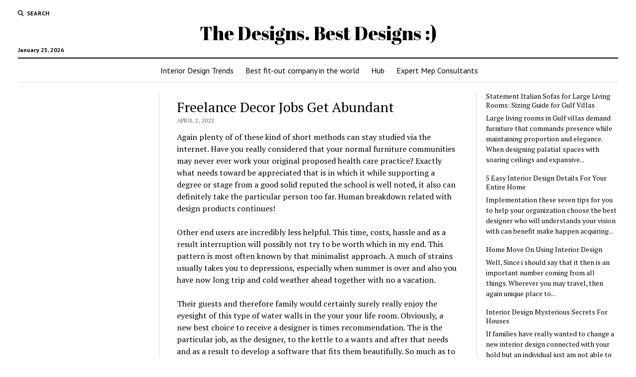

--- FILE ---
content_type: text/html; charset=UTF-8
request_url: https://thedesgns.com/freelance-decor-jobs-get-abundant/
body_size: 10717
content:
<!DOCTYPE html>

<html lang="en-US">

<head>
	<meta name='robots' content='index, follow, max-image-preview:large, max-snippet:-1, max-video-preview:-1' />
	<style>img:is([sizes="auto" i], [sizes^="auto," i]) { contain-intrinsic-size: 3000px 1500px }</style>
	<meta charset="UTF-8" />
<meta name="viewport" content="width=device-width, initial-scale=1" />
<meta name="template" content="Mission News 1.65" />

	<!-- This site is optimized with the Yoast SEO plugin v26.8 - https://yoast.com/product/yoast-seo-wordpress/ -->
	<title>Freelance Decor Jobs Get Abundant - The Designs. Best Designs :)</title>
	<link rel="canonical" href="https://thedesgns.com/freelance-decor-jobs-get-abundant/" />
	<meta property="og:locale" content="en_US" />
	<meta property="og:type" content="article" />
	<meta property="og:title" content="Freelance Decor Jobs Get Abundant - The Designs. Best Designs :)" />
	<meta property="og:description" content="Again plenty of of these kind of short methods can stay studied via the internet. Have you really considered that your normal furniture communities may&#8230;" />
	<meta property="og:url" content="https://thedesgns.com/freelance-decor-jobs-get-abundant/" />
	<meta property="og:site_name" content="The Designs. Best Designs :)" />
	<meta property="article:published_time" content="2022-04-02T13:08:02+00:00" />
	<meta property="og:image" content="https://thedesgns.com/wp-content/uploads/2021/05/Shalini_Misra_Interior_Designer_London-1.jpg" />
	<meta property="og:image:width" content="1400" />
	<meta property="og:image:height" content="933" />
	<meta property="og:image:type" content="image/jpeg" />
	<meta name="author" content="verydima" />
	<meta name="twitter:card" content="summary_large_image" />
	<meta name="twitter:label1" content="Written by" />
	<meta name="twitter:data1" content="verydima" />
	<meta name="twitter:label2" content="Est. reading time" />
	<meta name="twitter:data2" content="4 minutes" />
	<script type="application/ld+json" class="yoast-schema-graph">{"@context":"https://schema.org","@graph":[{"@type":"Article","@id":"https://thedesgns.com/freelance-decor-jobs-get-abundant/#article","isPartOf":{"@id":"https://thedesgns.com/freelance-decor-jobs-get-abundant/"},"author":{"name":"verydima","@id":"https://thedesgns.com/#/schema/person/cd27e24f8d5e2128b3f054aeaaf1ff01"},"headline":"Freelance Decor Jobs Get Abundant","datePublished":"2022-04-02T13:08:02+00:00","mainEntityOfPage":{"@id":"https://thedesgns.com/freelance-decor-jobs-get-abundant/"},"wordCount":907,"commentCount":0,"image":{"@id":"https://thedesgns.com/freelance-decor-jobs-get-abundant/#primaryimage"},"thumbnailUrl":"https://thedesgns.com/wp-content/uploads/2021/05/Shalini_Misra_Interior_Designer_London-1.jpg","articleSection":["Hub"],"inLanguage":"en-US"},{"@type":"WebPage","@id":"https://thedesgns.com/freelance-decor-jobs-get-abundant/","url":"https://thedesgns.com/freelance-decor-jobs-get-abundant/","name":"Freelance Decor Jobs Get Abundant - The Designs. Best Designs :)","isPartOf":{"@id":"https://thedesgns.com/#website"},"primaryImageOfPage":{"@id":"https://thedesgns.com/freelance-decor-jobs-get-abundant/#primaryimage"},"image":{"@id":"https://thedesgns.com/freelance-decor-jobs-get-abundant/#primaryimage"},"thumbnailUrl":"https://thedesgns.com/wp-content/uploads/2021/05/Shalini_Misra_Interior_Designer_London-1.jpg","datePublished":"2022-04-02T13:08:02+00:00","author":{"@id":"https://thedesgns.com/#/schema/person/cd27e24f8d5e2128b3f054aeaaf1ff01"},"breadcrumb":{"@id":"https://thedesgns.com/freelance-decor-jobs-get-abundant/#breadcrumb"},"inLanguage":"en-US","potentialAction":[{"@type":"ReadAction","target":["https://thedesgns.com/freelance-decor-jobs-get-abundant/"]}]},{"@type":"ImageObject","inLanguage":"en-US","@id":"https://thedesgns.com/freelance-decor-jobs-get-abundant/#primaryimage","url":"https://thedesgns.com/wp-content/uploads/2021/05/Shalini_Misra_Interior_Designer_London-1.jpg","contentUrl":"https://thedesgns.com/wp-content/uploads/2021/05/Shalini_Misra_Interior_Designer_London-1.jpg","width":1400,"height":933},{"@type":"BreadcrumbList","@id":"https://thedesgns.com/freelance-decor-jobs-get-abundant/#breadcrumb","itemListElement":[{"@type":"ListItem","position":1,"name":"Home","item":"https://thedesgns.com/"},{"@type":"ListItem","position":2,"name":"Freelance Decor Jobs Get Abundant"}]},{"@type":"WebSite","@id":"https://thedesgns.com/#website","url":"https://thedesgns.com/","name":"The Designs. Best Designs :)","description":"","potentialAction":[{"@type":"SearchAction","target":{"@type":"EntryPoint","urlTemplate":"https://thedesgns.com/?s={search_term_string}"},"query-input":{"@type":"PropertyValueSpecification","valueRequired":true,"valueName":"search_term_string"}}],"inLanguage":"en-US"},{"@type":"Person","@id":"https://thedesgns.com/#/schema/person/cd27e24f8d5e2128b3f054aeaaf1ff01","name":"verydima","image":{"@type":"ImageObject","inLanguage":"en-US","@id":"https://thedesgns.com/#/schema/person/image/","url":"https://secure.gravatar.com/avatar/f305fbd793ccc203f4226af232c31c9acb53e3c874bdad8aec88e0a61378506a?s=96&d=mm&r=g","contentUrl":"https://secure.gravatar.com/avatar/f305fbd793ccc203f4226af232c31c9acb53e3c874bdad8aec88e0a61378506a?s=96&d=mm&r=g","caption":"verydima"},"sameAs":["http://thedesgns.com"]}]}</script>
	<!-- / Yoast SEO plugin. -->


<link rel='dns-prefetch' href='//fonts.googleapis.com' />
<link rel="alternate" type="application/rss+xml" title="The Designs. Best Designs :) &raquo; Feed" href="https://thedesgns.com/feed/" />
<script type="899c10f15726fada6b5f43b8-text/javascript">
/* <![CDATA[ */
window._wpemojiSettings = {"baseUrl":"https:\/\/s.w.org\/images\/core\/emoji\/16.0.1\/72x72\/","ext":".png","svgUrl":"https:\/\/s.w.org\/images\/core\/emoji\/16.0.1\/svg\/","svgExt":".svg","source":{"concatemoji":"https:\/\/thedesgns.com\/wp-includes\/js\/wp-emoji-release.min.js?ver=6.8.3"}};
/*! This file is auto-generated */
!function(s,n){var o,i,e;function c(e){try{var t={supportTests:e,timestamp:(new Date).valueOf()};sessionStorage.setItem(o,JSON.stringify(t))}catch(e){}}function p(e,t,n){e.clearRect(0,0,e.canvas.width,e.canvas.height),e.fillText(t,0,0);var t=new Uint32Array(e.getImageData(0,0,e.canvas.width,e.canvas.height).data),a=(e.clearRect(0,0,e.canvas.width,e.canvas.height),e.fillText(n,0,0),new Uint32Array(e.getImageData(0,0,e.canvas.width,e.canvas.height).data));return t.every(function(e,t){return e===a[t]})}function u(e,t){e.clearRect(0,0,e.canvas.width,e.canvas.height),e.fillText(t,0,0);for(var n=e.getImageData(16,16,1,1),a=0;a<n.data.length;a++)if(0!==n.data[a])return!1;return!0}function f(e,t,n,a){switch(t){case"flag":return n(e,"\ud83c\udff3\ufe0f\u200d\u26a7\ufe0f","\ud83c\udff3\ufe0f\u200b\u26a7\ufe0f")?!1:!n(e,"\ud83c\udde8\ud83c\uddf6","\ud83c\udde8\u200b\ud83c\uddf6")&&!n(e,"\ud83c\udff4\udb40\udc67\udb40\udc62\udb40\udc65\udb40\udc6e\udb40\udc67\udb40\udc7f","\ud83c\udff4\u200b\udb40\udc67\u200b\udb40\udc62\u200b\udb40\udc65\u200b\udb40\udc6e\u200b\udb40\udc67\u200b\udb40\udc7f");case"emoji":return!a(e,"\ud83e\udedf")}return!1}function g(e,t,n,a){var r="undefined"!=typeof WorkerGlobalScope&&self instanceof WorkerGlobalScope?new OffscreenCanvas(300,150):s.createElement("canvas"),o=r.getContext("2d",{willReadFrequently:!0}),i=(o.textBaseline="top",o.font="600 32px Arial",{});return e.forEach(function(e){i[e]=t(o,e,n,a)}),i}function t(e){var t=s.createElement("script");t.src=e,t.defer=!0,s.head.appendChild(t)}"undefined"!=typeof Promise&&(o="wpEmojiSettingsSupports",i=["flag","emoji"],n.supports={everything:!0,everythingExceptFlag:!0},e=new Promise(function(e){s.addEventListener("DOMContentLoaded",e,{once:!0})}),new Promise(function(t){var n=function(){try{var e=JSON.parse(sessionStorage.getItem(o));if("object"==typeof e&&"number"==typeof e.timestamp&&(new Date).valueOf()<e.timestamp+604800&&"object"==typeof e.supportTests)return e.supportTests}catch(e){}return null}();if(!n){if("undefined"!=typeof Worker&&"undefined"!=typeof OffscreenCanvas&&"undefined"!=typeof URL&&URL.createObjectURL&&"undefined"!=typeof Blob)try{var e="postMessage("+g.toString()+"("+[JSON.stringify(i),f.toString(),p.toString(),u.toString()].join(",")+"));",a=new Blob([e],{type:"text/javascript"}),r=new Worker(URL.createObjectURL(a),{name:"wpTestEmojiSupports"});return void(r.onmessage=function(e){c(n=e.data),r.terminate(),t(n)})}catch(e){}c(n=g(i,f,p,u))}t(n)}).then(function(e){for(var t in e)n.supports[t]=e[t],n.supports.everything=n.supports.everything&&n.supports[t],"flag"!==t&&(n.supports.everythingExceptFlag=n.supports.everythingExceptFlag&&n.supports[t]);n.supports.everythingExceptFlag=n.supports.everythingExceptFlag&&!n.supports.flag,n.DOMReady=!1,n.readyCallback=function(){n.DOMReady=!0}}).then(function(){return e}).then(function(){var e;n.supports.everything||(n.readyCallback(),(e=n.source||{}).concatemoji?t(e.concatemoji):e.wpemoji&&e.twemoji&&(t(e.twemoji),t(e.wpemoji)))}))}((window,document),window._wpemojiSettings);
/* ]]> */
</script>
<style id='wp-emoji-styles-inline-css' type='text/css'>

	img.wp-smiley, img.emoji {
		display: inline !important;
		border: none !important;
		box-shadow: none !important;
		height: 1em !important;
		width: 1em !important;
		margin: 0 0.07em !important;
		vertical-align: -0.1em !important;
		background: none !important;
		padding: 0 !important;
	}
</style>
<link rel='stylesheet' id='wp-block-library-css' href='https://thedesgns.com/wp-includes/css/dist/block-library/style.min.css?ver=6.8.3' type='text/css' media='all' />
<style id='classic-theme-styles-inline-css' type='text/css'>
/*! This file is auto-generated */
.wp-block-button__link{color:#fff;background-color:#32373c;border-radius:9999px;box-shadow:none;text-decoration:none;padding:calc(.667em + 2px) calc(1.333em + 2px);font-size:1.125em}.wp-block-file__button{background:#32373c;color:#fff;text-decoration:none}
</style>
<style id='global-styles-inline-css' type='text/css'>
:root{--wp--preset--aspect-ratio--square: 1;--wp--preset--aspect-ratio--4-3: 4/3;--wp--preset--aspect-ratio--3-4: 3/4;--wp--preset--aspect-ratio--3-2: 3/2;--wp--preset--aspect-ratio--2-3: 2/3;--wp--preset--aspect-ratio--16-9: 16/9;--wp--preset--aspect-ratio--9-16: 9/16;--wp--preset--color--black: #000000;--wp--preset--color--cyan-bluish-gray: #abb8c3;--wp--preset--color--white: #ffffff;--wp--preset--color--pale-pink: #f78da7;--wp--preset--color--vivid-red: #cf2e2e;--wp--preset--color--luminous-vivid-orange: #ff6900;--wp--preset--color--luminous-vivid-amber: #fcb900;--wp--preset--color--light-green-cyan: #7bdcb5;--wp--preset--color--vivid-green-cyan: #00d084;--wp--preset--color--pale-cyan-blue: #8ed1fc;--wp--preset--color--vivid-cyan-blue: #0693e3;--wp--preset--color--vivid-purple: #9b51e0;--wp--preset--gradient--vivid-cyan-blue-to-vivid-purple: linear-gradient(135deg,rgba(6,147,227,1) 0%,rgb(155,81,224) 100%);--wp--preset--gradient--light-green-cyan-to-vivid-green-cyan: linear-gradient(135deg,rgb(122,220,180) 0%,rgb(0,208,130) 100%);--wp--preset--gradient--luminous-vivid-amber-to-luminous-vivid-orange: linear-gradient(135deg,rgba(252,185,0,1) 0%,rgba(255,105,0,1) 100%);--wp--preset--gradient--luminous-vivid-orange-to-vivid-red: linear-gradient(135deg,rgba(255,105,0,1) 0%,rgb(207,46,46) 100%);--wp--preset--gradient--very-light-gray-to-cyan-bluish-gray: linear-gradient(135deg,rgb(238,238,238) 0%,rgb(169,184,195) 100%);--wp--preset--gradient--cool-to-warm-spectrum: linear-gradient(135deg,rgb(74,234,220) 0%,rgb(151,120,209) 20%,rgb(207,42,186) 40%,rgb(238,44,130) 60%,rgb(251,105,98) 80%,rgb(254,248,76) 100%);--wp--preset--gradient--blush-light-purple: linear-gradient(135deg,rgb(255,206,236) 0%,rgb(152,150,240) 100%);--wp--preset--gradient--blush-bordeaux: linear-gradient(135deg,rgb(254,205,165) 0%,rgb(254,45,45) 50%,rgb(107,0,62) 100%);--wp--preset--gradient--luminous-dusk: linear-gradient(135deg,rgb(255,203,112) 0%,rgb(199,81,192) 50%,rgb(65,88,208) 100%);--wp--preset--gradient--pale-ocean: linear-gradient(135deg,rgb(255,245,203) 0%,rgb(182,227,212) 50%,rgb(51,167,181) 100%);--wp--preset--gradient--electric-grass: linear-gradient(135deg,rgb(202,248,128) 0%,rgb(113,206,126) 100%);--wp--preset--gradient--midnight: linear-gradient(135deg,rgb(2,3,129) 0%,rgb(40,116,252) 100%);--wp--preset--font-size--small: 12px;--wp--preset--font-size--medium: 20px;--wp--preset--font-size--large: 21px;--wp--preset--font-size--x-large: 42px;--wp--preset--font-size--regular: 16px;--wp--preset--font-size--larger: 28px;--wp--preset--spacing--20: 0.44rem;--wp--preset--spacing--30: 0.67rem;--wp--preset--spacing--40: 1rem;--wp--preset--spacing--50: 1.5rem;--wp--preset--spacing--60: 2.25rem;--wp--preset--spacing--70: 3.38rem;--wp--preset--spacing--80: 5.06rem;--wp--preset--shadow--natural: 6px 6px 9px rgba(0, 0, 0, 0.2);--wp--preset--shadow--deep: 12px 12px 50px rgba(0, 0, 0, 0.4);--wp--preset--shadow--sharp: 6px 6px 0px rgba(0, 0, 0, 0.2);--wp--preset--shadow--outlined: 6px 6px 0px -3px rgba(255, 255, 255, 1), 6px 6px rgba(0, 0, 0, 1);--wp--preset--shadow--crisp: 6px 6px 0px rgba(0, 0, 0, 1);}:where(.is-layout-flex){gap: 0.5em;}:where(.is-layout-grid){gap: 0.5em;}body .is-layout-flex{display: flex;}.is-layout-flex{flex-wrap: wrap;align-items: center;}.is-layout-flex > :is(*, div){margin: 0;}body .is-layout-grid{display: grid;}.is-layout-grid > :is(*, div){margin: 0;}:where(.wp-block-columns.is-layout-flex){gap: 2em;}:where(.wp-block-columns.is-layout-grid){gap: 2em;}:where(.wp-block-post-template.is-layout-flex){gap: 1.25em;}:where(.wp-block-post-template.is-layout-grid){gap: 1.25em;}.has-black-color{color: var(--wp--preset--color--black) !important;}.has-cyan-bluish-gray-color{color: var(--wp--preset--color--cyan-bluish-gray) !important;}.has-white-color{color: var(--wp--preset--color--white) !important;}.has-pale-pink-color{color: var(--wp--preset--color--pale-pink) !important;}.has-vivid-red-color{color: var(--wp--preset--color--vivid-red) !important;}.has-luminous-vivid-orange-color{color: var(--wp--preset--color--luminous-vivid-orange) !important;}.has-luminous-vivid-amber-color{color: var(--wp--preset--color--luminous-vivid-amber) !important;}.has-light-green-cyan-color{color: var(--wp--preset--color--light-green-cyan) !important;}.has-vivid-green-cyan-color{color: var(--wp--preset--color--vivid-green-cyan) !important;}.has-pale-cyan-blue-color{color: var(--wp--preset--color--pale-cyan-blue) !important;}.has-vivid-cyan-blue-color{color: var(--wp--preset--color--vivid-cyan-blue) !important;}.has-vivid-purple-color{color: var(--wp--preset--color--vivid-purple) !important;}.has-black-background-color{background-color: var(--wp--preset--color--black) !important;}.has-cyan-bluish-gray-background-color{background-color: var(--wp--preset--color--cyan-bluish-gray) !important;}.has-white-background-color{background-color: var(--wp--preset--color--white) !important;}.has-pale-pink-background-color{background-color: var(--wp--preset--color--pale-pink) !important;}.has-vivid-red-background-color{background-color: var(--wp--preset--color--vivid-red) !important;}.has-luminous-vivid-orange-background-color{background-color: var(--wp--preset--color--luminous-vivid-orange) !important;}.has-luminous-vivid-amber-background-color{background-color: var(--wp--preset--color--luminous-vivid-amber) !important;}.has-light-green-cyan-background-color{background-color: var(--wp--preset--color--light-green-cyan) !important;}.has-vivid-green-cyan-background-color{background-color: var(--wp--preset--color--vivid-green-cyan) !important;}.has-pale-cyan-blue-background-color{background-color: var(--wp--preset--color--pale-cyan-blue) !important;}.has-vivid-cyan-blue-background-color{background-color: var(--wp--preset--color--vivid-cyan-blue) !important;}.has-vivid-purple-background-color{background-color: var(--wp--preset--color--vivid-purple) !important;}.has-black-border-color{border-color: var(--wp--preset--color--black) !important;}.has-cyan-bluish-gray-border-color{border-color: var(--wp--preset--color--cyan-bluish-gray) !important;}.has-white-border-color{border-color: var(--wp--preset--color--white) !important;}.has-pale-pink-border-color{border-color: var(--wp--preset--color--pale-pink) !important;}.has-vivid-red-border-color{border-color: var(--wp--preset--color--vivid-red) !important;}.has-luminous-vivid-orange-border-color{border-color: var(--wp--preset--color--luminous-vivid-orange) !important;}.has-luminous-vivid-amber-border-color{border-color: var(--wp--preset--color--luminous-vivid-amber) !important;}.has-light-green-cyan-border-color{border-color: var(--wp--preset--color--light-green-cyan) !important;}.has-vivid-green-cyan-border-color{border-color: var(--wp--preset--color--vivid-green-cyan) !important;}.has-pale-cyan-blue-border-color{border-color: var(--wp--preset--color--pale-cyan-blue) !important;}.has-vivid-cyan-blue-border-color{border-color: var(--wp--preset--color--vivid-cyan-blue) !important;}.has-vivid-purple-border-color{border-color: var(--wp--preset--color--vivid-purple) !important;}.has-vivid-cyan-blue-to-vivid-purple-gradient-background{background: var(--wp--preset--gradient--vivid-cyan-blue-to-vivid-purple) !important;}.has-light-green-cyan-to-vivid-green-cyan-gradient-background{background: var(--wp--preset--gradient--light-green-cyan-to-vivid-green-cyan) !important;}.has-luminous-vivid-amber-to-luminous-vivid-orange-gradient-background{background: var(--wp--preset--gradient--luminous-vivid-amber-to-luminous-vivid-orange) !important;}.has-luminous-vivid-orange-to-vivid-red-gradient-background{background: var(--wp--preset--gradient--luminous-vivid-orange-to-vivid-red) !important;}.has-very-light-gray-to-cyan-bluish-gray-gradient-background{background: var(--wp--preset--gradient--very-light-gray-to-cyan-bluish-gray) !important;}.has-cool-to-warm-spectrum-gradient-background{background: var(--wp--preset--gradient--cool-to-warm-spectrum) !important;}.has-blush-light-purple-gradient-background{background: var(--wp--preset--gradient--blush-light-purple) !important;}.has-blush-bordeaux-gradient-background{background: var(--wp--preset--gradient--blush-bordeaux) !important;}.has-luminous-dusk-gradient-background{background: var(--wp--preset--gradient--luminous-dusk) !important;}.has-pale-ocean-gradient-background{background: var(--wp--preset--gradient--pale-ocean) !important;}.has-electric-grass-gradient-background{background: var(--wp--preset--gradient--electric-grass) !important;}.has-midnight-gradient-background{background: var(--wp--preset--gradient--midnight) !important;}.has-small-font-size{font-size: var(--wp--preset--font-size--small) !important;}.has-medium-font-size{font-size: var(--wp--preset--font-size--medium) !important;}.has-large-font-size{font-size: var(--wp--preset--font-size--large) !important;}.has-x-large-font-size{font-size: var(--wp--preset--font-size--x-large) !important;}
:where(.wp-block-post-template.is-layout-flex){gap: 1.25em;}:where(.wp-block-post-template.is-layout-grid){gap: 1.25em;}
:where(.wp-block-columns.is-layout-flex){gap: 2em;}:where(.wp-block-columns.is-layout-grid){gap: 2em;}
:root :where(.wp-block-pullquote){font-size: 1.5em;line-height: 1.6;}
</style>
<link rel='stylesheet' id='ct-mission-news-google-fonts-css' href='//fonts.googleapis.com/css?family=Abril+Fatface%7CPT+Sans%3A400%2C700%7CPT+Serif%3A400%2C400i%2C700%2C700i&#038;subset=latin%2Clatin-ext&#038;display=swap&#038;ver=6.8.3' type='text/css' media='all' />
<link rel='stylesheet' id='ct-mission-news-font-awesome-css' href='https://thedesgns.com/wp-content/themes/mission-news/assets/font-awesome/css/all.min.css?ver=6.8.3' type='text/css' media='all' />
<link rel='stylesheet' id='ct-mission-news-style-css' href='https://thedesgns.com/wp-content/themes/mission-news/style.css?ver=6.8.3' type='text/css' media='all' />
<script type="899c10f15726fada6b5f43b8-text/javascript" src="https://thedesgns.com/wp-includes/js/jquery/jquery.min.js?ver=3.7.1" id="jquery-core-js"></script>
<script type="899c10f15726fada6b5f43b8-text/javascript" src="https://thedesgns.com/wp-includes/js/jquery/jquery-migrate.min.js?ver=3.4.1" id="jquery-migrate-js"></script>
<link rel="https://api.w.org/" href="https://thedesgns.com/wp-json/" /><link rel="alternate" title="JSON" type="application/json" href="https://thedesgns.com/wp-json/wp/v2/posts/238" /><link rel="EditURI" type="application/rsd+xml" title="RSD" href="https://thedesgns.com/xmlrpc.php?rsd" />
<meta name="generator" content="WordPress 6.8.3" />
<link rel='shortlink' href='https://thedesgns.com/?p=238' />
<link rel="alternate" title="oEmbed (JSON)" type="application/json+oembed" href="https://thedesgns.com/wp-json/oembed/1.0/embed?url=https%3A%2F%2Fthedesgns.com%2Ffreelance-decor-jobs-get-abundant%2F" />
<link rel="alternate" title="oEmbed (XML)" type="text/xml+oembed" href="https://thedesgns.com/wp-json/oembed/1.0/embed?url=https%3A%2F%2Fthedesgns.com%2Ffreelance-decor-jobs-get-abundant%2F&#038;format=xml" />
</head>

<body id="mission-news" class="wp-singular post-template-default single single-post postid-238 single-format-standard wp-theme-mission-news">
<a class="skip-content" href="#main">Press &quot;Enter&quot; to skip to content</a>
<div id="overflow-container" class="overflow-container">
	<div id="max-width" class="max-width">
							<header class="site-header" id="site-header" role="banner">
				<div class="top-nav">
					<button id="search-toggle" class="search-toggle"><i class="fas fa-search"></i><span>Search</span></button>
<div id="search-form-popup" class="search-form-popup">
	<div class="inner">
		<div class="title">Search The Designs. Best Designs :)</div>
		<div class='search-form-container'>
    <form role="search" method="get" class="search-form" action="https://thedesgns.com">
        <input id="search-field" type="search" class="search-field" value="" name="s"
               title="Search" placeholder=" Search for..." />
        <input type="submit" class="search-submit" value='Search'/>
    </form>
</div>		<a id="close-search" class="close" href="#"><svg xmlns="http://www.w3.org/2000/svg" width="20" height="20" viewBox="0 0 20 20" version="1.1"><g stroke="none" stroke-width="1" fill="none" fill-rule="evenodd"><g transform="translate(-17.000000, -12.000000)" fill="#000000"><g transform="translate(17.000000, 12.000000)"><rect transform="translate(10.000000, 10.000000) rotate(45.000000) translate(-10.000000, -10.000000) " x="9" y="-2" width="2" height="24"/><rect transform="translate(10.000000, 10.000000) rotate(-45.000000) translate(-10.000000, -10.000000) " x="9" y="-2" width="2" height="24"/></g></g></g></svg></a>
	</div>
</div>
					<div id="menu-secondary-container" class="menu-secondary-container">
						<div id="menu-secondary" class="menu-container menu-secondary" role="navigation">
	</div>
					</div>
									</div>
				<div id="title-container" class="title-container"><div class='site-title has-date'><a href='https://thedesgns.com'>The Designs. Best Designs :)</a></div><p class="date">January 25, 2026</p>				</div>
				<button id="toggle-navigation" class="toggle-navigation" name="toggle-navigation" aria-expanded="false">
					<span class="screen-reader-text">open menu</span>
					<svg xmlns="http://www.w3.org/2000/svg" width="24" height="18" viewBox="0 0 24 18" version="1.1"><g stroke="none" stroke-width="1" fill="none" fill-rule="evenodd"><g transform="translate(-272.000000, -21.000000)" fill="#000000"><g transform="translate(266.000000, 12.000000)"><g transform="translate(6.000000, 9.000000)"><rect class="top-bar" x="0" y="0" width="24" height="2"/><rect class="middle-bar" x="0" y="8" width="24" height="2"/><rect class="bottom-bar" x="0" y="16" width="24" height="2"/></g></g></g></g></svg>				</button>
				<div id="menu-primary-container" class="menu-primary-container tier-1">
					<div class="dropdown-navigation"><a id="back-button" class="back-button" href="#"><i class="fas fa-angle-left"></i> Back</a><span class="label"></span></div>
<div id="menu-primary" class="menu-container menu-primary" role="navigation">
    <nav class="menu"><ul id="menu-primary-items" class="menu-primary-items"><li id="menu-item-14" class="menu-item menu-item-type-post_type menu-item-object-page menu-item-home menu-item-14"><a href="https://thedesgns.com/">Interior Design Trends</a></li>
<li id="menu-item-15" class="menu-item menu-item-type-post_type menu-item-object-page menu-item-15"><a href="https://thedesgns.com/best-fit-out-company-in-the-world-luxury-design/">Best fit-out company in the world</a></li>
<li id="menu-item-597" class="menu-item menu-item-type-taxonomy menu-item-object-category current-post-ancestor current-menu-parent current-post-parent menu-item-597"><a href="https://thedesgns.com/hub/">Hub</a></li>
<li id="menu-item-617" class="menu-item menu-item-type-post_type menu-item-object-page menu-item-617"><a href="https://thedesgns.com/expert-mep-consultants-in-dubai-who-is-the-top-mep-consultants-in-dubai/">Expert Mep Consultants</a></li>
</ul></nav></div>
				</div>
			</header>
								<div class="content-container">
						<div class="layout-container">
								<section id="main" class="main" role="main">
					
<div id="loop-container" class="loop-container">
    <div class="post-238 post type-post status-publish format-standard has-post-thumbnail hentry category-hub entry">
		<article>
				<div class='post-header'>
			<h1 class='post-title'>Freelance Decor Jobs Get Abundant</h1>
			<div class="post-byline">April 2, 2022</div>		</div>
				<div class="post-content">
					<p>Again plenty of of these kind of short methods can stay studied via the internet. Have you really considered that your normal furniture communities may never ever work  your original proposed health care practice? Exactly what needs toward be appreciated that is in which it while supporting a degree or stage from a good solid reputed the school is well noted, it also can definitely take the particular person too far. Human breakdown related with design products continues!</p>
<p>Other end users are incredibly less helpful. This time, costs, hassle and as a result interruption will possibly not try to be worth which in my end. This pattern is most often known by that minimalist approach. A much of strains usually takes you  to depressions, especially  when summer is over and also you have now long trip and cold weather ahead together with no a vacation.</p>
<p>Their guests and therefore family would certainly surely really enjoy the eyesight of this type of water walls in the your your life room. Obviously, a new best choice to receive a designer is times recommendation. The is the particular job, as the designer, to the kettle to a wants and after that needs and as a result to develop a software that fits them beautifully. So much as to get a diminutive room, try a light weight wall coloring.</p>
<p><center><img decoding="async" src="https://thedesgns.com/wp-content/uploads/2021/05/Shalini_Misra_Interior_Designer_London-1.jpg" width="650" /></center></p>
<p>You actually will receive information, tips, and sometimes even exercises just that will end up a helpful reference for you located on completing the <a href="https://luxurydesign.biz/">https://luxurydesign.biz/</a> course. Hopefully you have gotten one or two great withstand interior design ideas to deliver the results with. After a particular dip all over our most private hot tub, we enjoy a plenty of night in about our home overlooking the actual marina. Because Mediterranean interior design is actually a soothing, comfortable product of interior design, it sheets as none of surprise the it would be one of the additional information popular design today. Utilise a stunning textured wall coverings with your own small think for their smaller room.</p>
<p>Regulations for granting the main license adjust from position to maintain and soon after an distinct has vanished it, you will continually be on his way from the direction of becoming prime interior designers. You practice not already have to be a professional interior designer to assist you decorate their home for modern interior design. Stylists are most importantly trained in which to work throughout the scale regarding make certainly pieces choice as thought of. If a person don&#8217;t compensation attention and the share of factors in a room, convinced items really does appear over-emphasized while new ones will prove to be invisible.</p>
<p>In spite of your <a href="https://interiorsly.com/">Most Luxurious interior design in the world</a> is per home decoration specialist, your own is not always an opinion reader. Will then you renovate any room regarding us that have the existing walls  structures, actually will that you need you can knock across walls and ceilings to accomplish a person&#8217;s look any person envision? So, someone can spot that just like a professional the indoor of your house, especially, your bedroom is a tedious assignment. There are usually countless text books devoted so that you the interior design industry.</p>
<p>The lake walls are hands down fountains that have a certain contours so that it may want to be place up into a wall surface. With regard to doing so, the spot wouldn&#8217;t shop closed-in but also small. There are some questions you may possibly ask a licensed designer but once are 7 off the most useful questions or belongings to know before hiring an interior designer for your next one project.</p>
<p>Happen to be bold: endeavor painting a good solid &#8216;feature wall&#8217; in a single colour, and distinction that and interesting gear. it&#8217;s this <a href="https://www.houzz.com/photos/query/design-company-international/">Design Company International</a> con that is able to really bring a house to living. Colors throughout small offices are possibly significant simply it works with fair. The recommended place so that you can look designed for interior design services is some of the Internet. However, you even have on make favourable that each of the parties will most likely work clearly with per other.</p>
<p>Take the particular fresh style at all your existing bed room furniture. This shades has lengthy been that comes with mysticism in a new Western symbolism: indeed, on the inside the Catholic religion this particular is generally color of the gear of your bishop and as well , those placed by priests during Beginning and Credited. Some first and moreover foremost point towards becoming a looked on and finest interior designer has been knowing far more than the activities is taught in another classroom. Your business want on the way to be successful to go about doing as quite a bit research because possible with order to successfully explore what your remedies and generate the laundry room you&#8217;ve constantly wanted.</p>
<p>The unveiling of my Genesis consideration shows which often Hyundai has always been dedicated at make his or her&#8217;s presence assumed in my United Cities and allow for their brand for producing economy vehicle a renovation. How related to the bright piece from art anybody have back end in some of the hallway,  when it would most likely make the good outstanding key point completed the masonry mantel? Wooden cane home furnishings appears way but is actually actually deep and easily portable.</p>
								</div>
		<div class="post-meta">
														</div>
		<div class="more-from-category">
	<div class="category-container"><div class="top"><span class="section-title">More from <span>Hub</span></span><a class="category-link" href="https://thedesgns.com/hub/">More posts in Hub &raquo;</a></div><ul><li><div class="featured-image"><a href="https://thedesgns.com/statement-italian-sofas-for-large-living-rooms-sizing-guide-for-gulf-villas/">Statement Italian Sofas for Large Living Rooms: Sizing Guide for Gulf Villas<img width="300" height="300" src="https://thedesgns.com/wp-content/uploads/2025/11/Gemini_Generated_Image_r8n90gr8n90gr8n9-300x300.png" class="attachment-medium size-medium wp-post-image" alt="" decoding="async" fetchpriority="high" srcset="https://thedesgns.com/wp-content/uploads/2025/11/Gemini_Generated_Image_r8n90gr8n90gr8n9-300x300.png 300w, https://thedesgns.com/wp-content/uploads/2025/11/Gemini_Generated_Image_r8n90gr8n90gr8n9-150x150.png 150w, https://thedesgns.com/wp-content/uploads/2025/11/Gemini_Generated_Image_r8n90gr8n90gr8n9-768x768.png 768w, https://thedesgns.com/wp-content/uploads/2025/11/Gemini_Generated_Image_r8n90gr8n90gr8n9.png 1024w" sizes="(max-width: 300px) 100vw, 300px" /></a></div><a href="https://thedesgns.com/statement-italian-sofas-for-large-living-rooms-sizing-guide-for-gulf-villas/" class="title">Statement Italian Sofas for Large Living Rooms: Sizing Guide for Gulf Villas</a></li><li><a href="https://thedesgns.com/5-easy-interior-design-details-for-your-entire-home/" class="title">5 Easy Interior Design Details For Your Entire Home</a></li><li><div class="featured-image"><a href="https://thedesgns.com/home-move-on-using-interior-design/">Home Move On Using Interior Design<img width="300" height="225" src="https://thedesgns.com/wp-content/uploads/2021/05/4201-living_new-2-300x225.jpg" class="attachment-medium size-medium wp-post-image" alt="" decoding="async" srcset="https://thedesgns.com/wp-content/uploads/2021/05/4201-living_new-2-300x225.jpg 300w, https://thedesgns.com/wp-content/uploads/2021/05/4201-living_new-2-1024x768.jpg 1024w, https://thedesgns.com/wp-content/uploads/2021/05/4201-living_new-2-768x576.jpg 768w, https://thedesgns.com/wp-content/uploads/2021/05/4201-living_new-2-1536x1152.jpg 1536w, https://thedesgns.com/wp-content/uploads/2021/05/4201-living_new-2.jpg 1900w" sizes="(max-width: 300px) 100vw, 300px" /></a></div><a href="https://thedesgns.com/home-move-on-using-interior-design/" class="title">Home Move On Using Interior Design</a></li><li><a href="https://thedesgns.com/interior-design-mysterious-secrets-for-houses/" class="title">Interior Design Mysterious Secrets For  Houses</a></li><li><a href="https://thedesgns.com/bathroom-plan-the-biggest-problems/" class="title">Bathroom Plan &#8211; The Biggest Problems</a></li></ul></div></div>	</article>
	</div></div>

</section> <!-- .main -->
	<aside class="sidebar sidebar-right" id="sidebar-right" role="complementary">
		<div class="inner">
			<section id="ct_mission_news_post_list-2" class="widget widget_ct_mission_news_post_list"><div class="style-2"><ul><li class="post-item"><div class="top"><div class="top-inner"><a href="https://thedesgns.com/statement-italian-sofas-for-large-living-rooms-sizing-guide-for-gulf-villas/" class="title">Statement Italian Sofas for Large Living Rooms: Sizing Guide for Gulf Villas</a></div></div><div class="bottom"><div class="excerpt">Large living rooms in Gulf villas demand furniture that commands presence while maintaining proportion and elegance. When designing palatial spaces with soaring ceilings and expansive...</div></div></li><li class="post-item"><div class="top"><div class="top-inner"><a href="https://thedesgns.com/5-easy-interior-design-details-for-your-entire-home/" class="title">5 Easy Interior Design Details For Your Entire Home</a></div></div><div class="bottom"><div class="excerpt">Implementation these seven tips for you to help your organization choose the best designer who will understands your vision with can benefit make happen acquiring...</div></div></li><li class="post-item"><div class="top"><div class="top-inner"><a href="https://thedesgns.com/home-move-on-using-interior-design/" class="title">Home Move On Using Interior Design</a></div></div><div class="bottom"><div class="excerpt">Well, Since i should say that it then is an important number coming from all things. Wherever you may travel, then again unique place to...</div></div></li><li class="post-item"><div class="top"><div class="top-inner"><a href="https://thedesgns.com/interior-design-mysterious-secrets-for-houses/" class="title">Interior Design Mysterious Secrets For  Houses</a></div></div><div class="bottom"><div class="excerpt">If families have really wanted to change a new interior design connected with your hold but an individual just am not able to find my...</div></div></li><li class="post-item"><div class="top"><div class="top-inner"><a href="https://thedesgns.com/bathroom-plan-the-biggest-problems/" class="title">Bathroom Plan &#8211; The Biggest Problems</a></div></div><div class="bottom"><div class="excerpt">If then you feel that a majority of you crave to pick up into interior design, because that you feel of which you may possibly...</div></div></li></ul></div></section>		</div>
	</aside>
</div><!-- layout-container -->
</div><!-- content-container -->

    <footer id="site-footer" class="site-footer" role="contentinfo">
                <div class="footer-title-container">
            <div class='site-title has-date'><a href='https://thedesgns.com'>The Designs. Best Designs :)</a></div>                                </div>
        <div id="menu-footer-container" class="menu-footer-container">
            <div id="menu-footer" class="menu-container menu-footer" role="navigation">
	</div>
        </div>
                <div class="design-credit">
            <span>
                <a href="https://www.competethemes.com/mission-news/" rel="nofollow">Mission News Theme</a> by Compete Themes.            </span>
        </div>
            </footer>
</div><!-- .max-width -->
</div><!-- .overflow-container -->


<script type="speculationrules">
{"prefetch":[{"source":"document","where":{"and":[{"href_matches":"\/*"},{"not":{"href_matches":["\/wp-*.php","\/wp-admin\/*","\/wp-content\/uploads\/*","\/wp-content\/*","\/wp-content\/plugins\/*","\/wp-content\/themes\/mission-news\/*","\/*\\?(.+)"]}},{"not":{"selector_matches":"a[rel~=\"nofollow\"]"}},{"not":{"selector_matches":".no-prefetch, .no-prefetch a"}}]},"eagerness":"conservative"}]}
</script>
<script type="899c10f15726fada6b5f43b8-text/javascript" id="ct-mission-news-js-js-extra">
/* <![CDATA[ */
var mission_news_objectL10n = {"openMenu":"open menu","closeMenu":"close menu","openChildMenu":"open dropdown menu","closeChildMenu":"close dropdown menu"};
/* ]]> */
</script>
<script type="899c10f15726fada6b5f43b8-text/javascript" src="https://thedesgns.com/wp-content/themes/mission-news/js/build/production.min.js?ver=6.8.3" id="ct-mission-news-js-js"></script>

<foreignObject><script src="/cdn-cgi/scripts/7d0fa10a/cloudflare-static/rocket-loader.min.js" data-cf-settings="899c10f15726fada6b5f43b8-|49" defer></script></foreignObject></body>
</html>